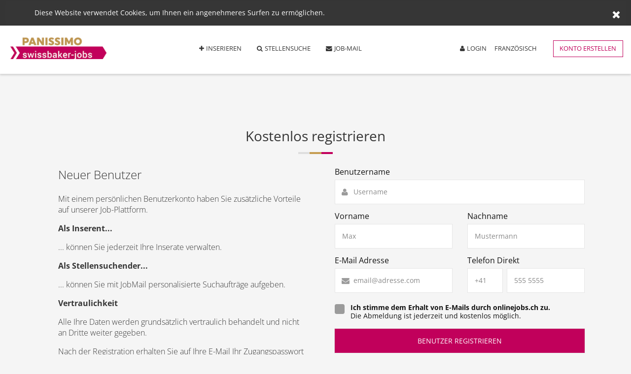

--- FILE ---
content_type: text/html; charset=UTF-8
request_url: https://www.swissbaker-jobs.ch/register
body_size: 7575
content:
<br />
<b>Warning</b>:  Undefined array key "HTTP_ACCEPT_LANGUAGE" in <b>/srv/html/htdocs/swissbakerjobs/theme/functions.php</b> on line <b>3095</b><br />
<br />
<b>Deprecated</b>:  substr(): Passing null to parameter #1 ($string) of type string is deprecated in <b>/srv/html/htdocs/swissbakerjobs/theme/functions.php</b> on line <b>3095</b><br />
<!doctype html>
<!--[if lt IE 7]><html xmlns:fb='http://ogp.me/ns/fb#' lang='de' dir='ltr' class="no-js lt-ie10 lt-ie9 lt-ie8 lt-ie7"><![endif]-->
<!--[if IE 7]><html xmlns:fb='http://ogp.me/ns/fb#' lang='de' dir='ltr' class="no-js lt-ie10 lt-ie9 lt-ie8"><![endif]-->
<!--[if IE 8]><html xmlns:fb='http://ogp.me/ns/fb#' lang='de' dir='ltr' class="no-js lt-ie10 lt-ie9"><![endif]-->
<!--[if IE 9]><html xmlns:fb='http://ogp.me/ns/fb#' lang='de' dir='ltr' class="no-js lt-ie10"><![endif]-->
<!--[if gt IE 9]><!--><html xmlns:fb='http://ogp.me/ns/fb#' lang='de' dir='ltr' class="no-js"><!--<![endif]-->
	<head>

		<meta charset="utf-8">
        <meta http-equiv="X-UA-Compatible" content="IE=edge,chrome=1">
		<!-- FW-meta -->
		<meta property="og:title" content="OnlineJobs / LebensmittelJobs" />
		<meta property="og:type" content="website" />
		<meta property="og:url" content="https://www.swissbaker-jobs.ch/" />
		<meta property="og:locale" content="de_DE" />
		<meta property="og:image" content="https://www.swissbaker-jobs.ch/theme/gfx/200x200.jpg" />
		<meta property="og:site_name" content="OnlineJobs / LebensmittelJobs" />
		<meta property="og:description" content="Die Stellenbörse für den Lebensmittelsektor" />
		<meta name="description" content="Die Stellenbörse für den Lebensmittelsektor" />
		<meta property="fb:admins" content="1062674373" />
		<meta property="fb:app_id" content="286472511771315" />
		<meta name="viewport" content="initial-scale=1, maximum-scale=1, minimum-scale=1, width=device-width" />
		<meta name="HandheldFriendly" content="Wahr" />
		<meta name="MobileOptimized" content="320" />
			<meta name="google-signin-clientid" content="666834902712-0tc8s0d8lk3pts5dvm42drdpmdlof3b6.apps.googleusercontent.com" />
		<meta name="google-signin-scope" content="https://www.googleapis.com/auth/plus.login https://www.googleapis.com/auth/userinfo.email" />
		<meta name="google-signin-requestvisibleactions" content="http://schemas.google.com/AddActivity" />
		<meta name="google-signin-cookiepolicy" content="single_host_origin" />
		<meta name="google-signin-approvalprompt" content="force" />
		<meta name="google-signin-callback" content="gp_signInCallback" />
	
        <script type="text/javascript" src="https://www.swissbaker-jobs.ch/framework/js/modernizr.min.js"></script>
        <link rel="stylesheet" href="https://www.swissbaker-jobs.ch/framework/css/general.min.css">
        <link rel="shortcut icon" href="https://www.swissbaker-jobs.ch/theme/gfx/favicon.png">
        <title>Online-Jobs/Lebensmittel-Jobs</title>
<meta name="apple-mobile-web-app-capable" content="yes">
<meta name="format-detection" content="telephone=no">
<meta name="apple-touch-fullscreen" content="yes">
<meta name="google" value="notranslate">

	<link type="text/css" rel="stylesheet" href="https://www.swissbaker-jobs.ch/theme/css/web.com.css?ref=27387"/>
	<script type="text/javascript">
		(function () {
			var po = document.createElement('script');
			po.type = 'text/javascript';
			po.async = true;
			po.src = 'https://plus.google.com/js/client:plusone.js?onload=start';
			var s = document.getElementsByTagName('script')[0];
			s.parentNode.insertBefore(po, s);
		})();
	</script>

    
    <!-- Google tag (gtag.js) -->
    <script async src="https://www.googletagmanager.com/gtag/js?id=G-Q7QSNKDT7H"></script>
    <script>
    window.dataLayer = window.dataLayer || [];
    function gtag(){dataLayer.push(arguments);}
    gtag('js', new Date());

    gtag('config', 'G-Q7QSNKDT7H');
    </script>

	</head>
	<body>
		<!--[if lt IE 7]>
            <p class="chromeframe">You are using an <strong>outdated</strong> browser. Please <a target="_top" href="http://browsehappy.com/">upgrade your browser</a> or <a href="http://www.google.com/chromeframe/?redirect=true">activate Google Chrome Frame</a> to improve your experience.</p>
        <![endif]-->
<noscript><div class="no-script-msg">Javascript ist in Ihrem Browser deaktiviert. Einige Funktionen werden nicht richtig ausgeführt. Bitte aktivieren Sie es.</div></noscript>

<h1 class="conceal">Online Jobs</h1>

<!--Start [ header ]-->
<div class="header">
	<div class="CookieAccept">
        <div class="cookie-container">
            <div class="row">
                <div class="col-xs-12">
                    <div class="CookieAccept-content">
                    Diese Website verwendet Cookies, um Ihnen ein angenehmeres Surfen zu ermöglichen.                       
                    </div>
                </div>
            </div>
        </div>
        <span class="CookieAccept-close"><span class="glyphicon glyphicon-remove"></span></span>        
    </div>
    
    
    <div class="container-fluid">
        <div class="row">
            <div class="col-xs-12">
                <div class="navbar main-navigation">
                    <div class="navbar-header">
                        <div class="navbar-header-inner clearfix">
                        	<a class="filter-toggle"><i class="fa fa-filter"></i><i class="fa fa-remove"></i></a> 
                            <button type="button" class="navbar-toggle collapsed" data-toggle="collapse" data-target="#navbar" aria-expanded="false" aria-controls="navbar">                
                                <span class="icon-bar"></span>
                                <span class="icon-bar"></span>
                                <span class="icon-bar"></span>
                            </button>                             
                            <a class="logo" href="https://www.swissbaker-jobs.ch/"></a>
                        </div>              
                    </div>
                    <div id="navbar" class="navbar-collapse collapse">
                        <div class="navbar-inner clearfix">
                            <ul class="clearfix">
                                <li><a  href="https://www.swissbaker-jobs.ch/advertise"><i class="fa fa-plus"></i>Inserieren</a></li>
                                <li><a  href="https://www.swissbaker-jobs.ch/all-jobs"><i class="fa fa-search"></i>Stellensuche</a></li>
                                <li><a  href="https://www.swissbaker-jobs.ch/mail"><i class="fa fa-envelope"></i>Job-Mail</a></li>
                            </ul>
                            <div class="nav-right">
                                                        <a  href="https://www.swissbaker-jobs.ch/login"><i class="fa fa-user"></i></i>Login</a>
                                                        <a href="https://www.swissbaker-jobs.ch/?lang=fr">Französisch</a>
                                                            <div class="button-spacer">
                                    <a class="button pink-transparent small"  href="https://www.swissbaker-jobs.ch/register">Konto erstellen</a>
                                </div>
                                                        </div>
                        </div>
                    </div>
                </div>   
            </div>
        </div>         
    </div>
    
    
</div>
<span class="CookieAccept-space"></span>
<!--End   [ header ]--><!--Start [ layout ]-->
<div class="layout">

    
    <!--Start [ job mail ]-->
    <div class="job-mail">
        <div class="container">
            <div class="job-mail-content">
                <div class="row">
                    <div class="col-xs-12">
                        <div class="main-title">
                            <h2>Kostenlos registrieren                                <span class="border-pattern"><em><i class="gray"></i><i class="yellow"></i><i class="pink"></i></em></span>
                            </h2>
                        </div>
                    </div>
                </div>
                
                <div class="row">
                    <div class="col-xs-12 col-sm-12 col-md-6">
                        <div class="jm-left">
                            <h3>Neuer Benutzer</h3>
                            <p>Mit einem persönlichen Benutzerkonto haben Sie zusätzliche Vorteile auf unserer Job-Plattform.</p>
                            <p><strong>Als Inserent...</strong></p> 
                            <p>... können Sie jederzeit Ihre Inserate verwalten.</p>
                            <p><strong>Als Stellensuchender...</strong></p>
                            <p>... können Sie mit JobMail personalisierte Suchaufträge aufgeben.</p>
                            <p><strong>Vertraulichkeit</strong></p>
                            <p>Alle Ihre Daten werden grundsätzlich vertraulich behandelt und nicht an Dritte weiter gegeben.</p>
                            <p>Nach der Registration erhalten Sie auf Ihre E-Mail Ihr Zugangspasswort zugestellt.</p>                            
                        </div>
                    </div>
                    <div class="col-xs-12 col-sm-12 col-md-6">
                        <div class="jm-right" id="step-1">
                        
                            <form name="register-form" method="post" class="rg-form" onsubmit="return ajax('register_user', jQuery(this).serO());">
                                <div class="row">
                                    <div class="col-xs-12">
                                        <label class="form-lbl">Benutzername</label>
                                        <div class="form-group icon">
                                            <input type="text" name="username" value="" class="form-control" placeholder="Username">
                                            <i class="fa fa-user"></i>
                                            <i class="fa fa-remove"></i>
                                            <label style="color:red;display: block;" class="error_message" id="username_text"></label>
                                        </div>
                                    </div>
                                </div>
                                <div class="row">
                                    <div class="col-xs-12 col-sm-6">
                                        <label class="form-lbl">Vorname</label>
                                        <div class="form-group">
                                            <input type="text" name="vorname" value="" class="form-control" placeholder="Max">
                                            <i class="fa fa-remove"></i>
                                        </div>
                                    </div>
                                    <div class="col-xs-12 col-sm-6">
                                        <label class="form-lbl">Nachname</label>
                                        <div class="form-group">
                                            <input type="text" name="nachname" value="" class="form-control" placeholder="Mustermann">
                                            <i class="fa fa-remove"></i>
                                        </div>
                                    </div>
                                </div>
                                <div class="row">
                                    <div class="col-xs-12 col-sm-6">
                                        <label class="form-lbl">E-Mail Adresse</label>
                                        <div class="form-group icon">
                                            <input type="email" name="email" value="" class="form-control" placeholder="email@adresse.com">
                                            <i class="fa fa-envelope"></i>
                                            <i class="fa fa-remove"></i>
                                            <label style="color:red;display: block;" class="error_message" id="email_text"></label>
                                        </div>
                                    </div>
                                    <div class="col-xs-12 col-sm-6">
                                        <label class="form-lbl">Telefon Direkt</label>
                                        <div class="form-group phone">
                                            <input type="tel" name="country-code" value="" class="form-control no-pin" placeholder="+41">
                                            <input type="tel" name="phone" value="" class="form-control" placeholder="555 5555">
                                            <i class="fa fa-remove"></i>
                                        </div>
                                    </div>
                                </div>
                                <div class="row">
                                    <div class="col-xs-12">
                                        <div class="form-group">
                                            <label class="custom-checkbox-lbl top-align">
                                                <span><input type="checkbox" name="agree" value="Y"></span>
                                                <small class="checkbox-tbl">
                                                    <span class="checkbox-cell"><i class="fa fa-check"></i></span>
                                                    <span class="checkbox-cell">
                                                        <strong>Ich stimme dem Erhalt von E-Mails durch onlinejobs.ch zu.</strong>
                                                        <span>Die Abmeldung ist jederzeit und kostenlos möglich.</span>
                                                    </span>
                                                </small>
                                            </label>
                                        </div>
                                    </div>
                                </div>
                                <div class="row">
                                    <div class="col-xs-12">
                                        <div class="button-spacer">
                                            <button type="submit" name="btn-submit" class="button pink">Benutzer registrieren</button>
                                        </div>
                                    </div>
                                </div>
                                <div class="row">
                                    <div class="col-xs-12">
                                        <div class="form-rg-link">
                                            <p>Mit der Registrierung akzeptiere ich die <a href="#agb-modal" data-toggle="modal">AGB - Allgemeine Geschäftsbedingungen</a> und <a href="#datensch-modal" data-toggle="modal">Datenschutzbestimmungen</a>.</p>
                                        </div>
                                    </div>
                                </div>
                            </form>
                        </div>
                        <div id="step-2" style="display:none;">
                        Herzlichen Dank für Ihre Anmeldung! Es wurde Ihnen eine E-Mail zur Bestätigung gesandt.                        </div>
                    </div>
                </div>
                
            </div>
        </div>
    </div>
    <!--End   [ job mail ]-->
    
    
    <!--Start [ Register now ]-->
    <div class="rg-now">
        <div class="container">
            <div class="rg-now-content">
                <p>Bist du bereits registriert? <a  href="https://www.swissbaker-jobs.ch/login">Jetzt anmelden!</a></p>
            </div>
        </div>
    </div>
    <!--End   [ Register now  ]-->
   
   
   
</div>
<!--End   [ layout ]--><!--Start [ footer ]-->
<div class="footer">
    <div class="container">
        <div class="row">
            <div class="col-xs-12">
                <div class="footer-content">
                    <div class="footer-links-wrapper">
                        <div class="row">
                            <div class="col-xs-12 col-sm-9">
                            	<div class="row">
                                    <div class="col-xs-12 col-sm-4 col-md-4">
                                        <h3>Nützliche Links</h3>
                                        <a href="https://www.swissbaker-jobs.ch/impressum">Impressum / Datenschutzerklärung</a>
                                                                                <a href="https://www.swissbaker-jobs.ch/?lang=fr">Französisch</a>
                                                                            </div>
        
                                    <div class="col-xs-12 col-sm-5 col-md-4">
                                        <h3>Projektpartner</h3>
                                                                                <a target="_blank" href="http://www.swissbaker.ch/">Schweizer Bäcker-Confiseure (SBC)</a>
                                        <a target="_blank" href="http://www.netfabrix.com/">netfabrix gmbh</a>
                                    </div>
                                </div>
                            </div>
                            <div class="col-xs-12 col-sm-3">
                                <a class="backto-top"><span>Nach oben</span><i class="fa fa-caret-up"></i></a>
                            </div>
                        </div>
                    </div>
                    <div class="copyright">Copyright by netfabrix GmbH / OnlineJobs.CH. Alle Rechte vorbehalten.</div>
                </div>
            </div>
        </div>
    </div>
</div>
<!--End   [ footer ]-->


<!--Start [ Add Bookmark Modal ]-->
<div class="modal fade bookmark-modal" id="bookmark-modal" tabindex="-1">
	<div class="modal-dialog" role="document">
		<div class="modal-content">			
			<div class="modal-body">
				<div class="main-title">
                    <h2>Warnung <span class="border-pattern"><em><i class="gray"></i><i class="yellow"></i><i class="pink"></i></em></span></h2>
                </div>
                <div class="agb-content">
                	<p>Favorit/Lesezeichen hinzugefügt!</p> 
                </div>
			</div>
			<a class="modal-close" data-dismiss="modal"></a>
		</div>		
	</div>	
</div>
<!--End   [ Add Bookmark Modal ]-->


<!--Start [ Remove Bookmark Modal ]-->
<div class="modal fade bookmark-remove-modal" id="bookmark-remove-modal" tabindex="-1">
	<div class="modal-dialog" role="document">
		<div class="modal-content">			
			<div class="modal-body">
				<div class="main-title">
                    <h2>Warnung <span class="border-pattern"><em><i class="gray"></i><i class="yellow"></i><i class="pink"></i></em></span></h2>
                </div>
                <div class="agb-content">
                	<p>Favorit/Lesezeichen entfernt!</p> 
                </div>
			</div>
			<a class="modal-close" data-dismiss="modal"></a>
		</div>		
	</div>	
</div>
<!--End   [ Remove Bookmark Modal ]-->


<!--Start [ AGB Modal ]-->
<div class="modal fade agb-modal" id="agb-modal" tabindex="-1">
	<div class="modal-dialog" role="document">
		<div class="modal-content">			
			<div class="modal-body">
				<div class="main-title">
                    <h2>Allgemeine Geschäftsbedingungen<span class="border-pattern"><em><i class="gray"></i><i class="yellow"></i><i class="pink"></i></em></span></h2>
                </div>
                <div class="agb-content">
                                                <ol style="padding-left: 15px;"><li>Der Benutzer verpflichtet sich, wahrheitsgetreue Angaben zu machen. Für die Inhalte der Inserate sind die Kunden verantwortlich. OnlineJobs lehnt jede Verantwortung für fehlerhafte oder nicht wahrheitsgetreue Inhalte ab. OnlineJobs.ch verpflichtet sich jedoch, Anzeigen, die mit dem schweizerischen Gesetz in Widerspruch stehen, auf Antrag umgehend zu entfernen. </li>

                                <li>Durch Benutzer erfasste Stellenangebote/gesuche werden an die vom Kunden gewünschte Zeitung weitergeleitet. Es entsteht bei jedem erfassten Inserat eine Verpflichtung, dieser in der gewählten Publikation gegen Gebühr zu veröffentlichen.</li>

                                <li>OnlineJobs.ch behält sich das Recht vor, ohne Angabe von Gründen Inserate zu löschen. Ebenso können Benutzer ganz oder teilweise vom Portal ausgeschlossen werden. </li>

                                <li>Die Benützung des Portals ist für Arbeitgeber und Personaldienstleister generell kostenpflichtig. Es besteht keine Möglichkeit, Inserate kostenlos zu veröffentlichen.</li>

                                <li>Die Benutzung kostenpflichtiger Dienstleistungen ohne Bezahlung oder ausdrückliche Erlaubnis durch die Betreiber kann dem Benutzer rückwirkend in Rechnung gestellt werden. </li>

                                <li>Das Kopieren von Inhalten zur direkten oder indirekten Wiederverwendung von Hand oder mit  Programmen ("Bots") ist ohne ausdrückliche Genehmigung nicht erlaubt. OnlineJobs.ch behält sich das Recht vor, bei Zuwiderhandlung entgangene Abonnementsgebühren sowie Aufwendungen des technischen Betreibers (IP Traffic, Netzwerkanalyse, Administration) in Rechnung zu stellen. Die Indexierung der Site ist lediglich durch die Suchmaschinen wie Google, Search.ch, Yahoo erlaubt.</li>

                                <li>Daten werden in der Regel unverschlüsselt übermittelt. OnlineJobs.ch lehnt jede Verantwortung bei Missbrauch durch Fremdeinwirkung ab. Es gelten im Übrigen die Allgemeinen Geschäftsbedingungen des technischen Betreibers. OnlineJobs.ch behält sich das Recht vor, als Sicherheitsmassnahme Verbindungsdaten und Kontext zu speichern und diese auszuwerten. OnlineJobs.ch verpflichtet sich, diese Daten nur zur Sicherstellung eines geordneten Betriebes der Plattform zu verwenden und nicht für Werbeaktionen einzusetzen oder an Dritte zu veräussern. </li>

                                <li>Zugangsdaten dürfen nicht an Dritte weitergegeben werden. Sollten trotz grösster Sorgfalt Dritte in Besitz von Zugangsdaten kommen, so verpflichtet sich der Benutzer, onlineJobs.ch umgehend zu informieren. </li>

                                <li>OnlineJobs.ch ist um einen reibungslosen, fehlerfreien Betrieb bemüht. Bei Nichtverfügbarkeit oder Fehlfunktionen entstehen keine Ansprüche gegenüber onlineJobs.ch.</li></ol>
                                            </div>
			</div>
			<a class="modal-close" data-dismiss="modal"></a>
		</div>		
	</div>	
</div>
<!--End   [ AGB Modal ]-->


<!--Start [ Datenschutzbestimmungen Modal ]-->
<div class="modal fade datensch-modal" id="datensch-modal" tabindex="-1">
	<div class="modal-dialog" role="document">
		<div class="modal-content">			
			<div class="modal-body">
				<div class="main-title">
                    <h2>Datenschutzhinweis<span class="border-pattern"><em><i class="gray"></i><i class="yellow"></i><i class="pink"></i></em></span></h2>
                </div>
                <div class="datensch-content">
                <p>Diese Website benutzt Google Analytics, einen Webanalysedienst der Google Inc. ("Google") Google Analytics verwendet sog. "Cookies", Textdateien, die auf Ihrem Computer gespeichert werden und die eine Analyse der Benutzung der Website durch Sie ermöglicht. Die durch den Cookie erzeugten Informationen über Ihre Benutzung diese Website (einschließlich Ihrer IP-Adresse) wird an einen Server von Google in den USA übertragen und dort gespeichert. Google wird diese Informationen benutzen, um Ihre Nutzung der Website auszuwerten, um Reports über die Websiteaktivitäten für die Websitebetreiber zusammenzustellen und um weitere mit der Websitenutzung und der Internetnutzung verbundene Dienstleistungen zu erbringen. Auch wird Google diese Informationen gegebenenfalls an Dritte übertragen, sofern dies gesetzlich vorgeschrieben oder soweit Dritte diese Daten im Auftrag von Google verarbeiten. Google wird in keinem Fall Ihre IP-Adresse mit anderen Daten der Google in Verbindung bringen. Sie können die Installation der Cookies durch eine entsprechende Einstellung Ihrer Browser Software verhindern; wir weisen Sie jedoch darauf hin, dass Sie in diesem Fall gegebenenfalls nicht sämtliche Funktionen dieser Website voll umfänglich nutzen können. Durch die Nutzung dieser Website erklären Sie sich mit der Bearbeitung der über Sie erhobenen Daten durch Google in der zuvor beschriebenen Art und Weise und zu dem zuvor benannten Zweck einverstanden.</p>

<p><a href="http://www.google.com/intl/de/analytics/privacyoverview.html" target="_blank" title="http://www.google.com/intl/de/analytics/privacyoverview.html">Google Analytics Datenschutzhinweise</a></p>                </div>
			</div>
			<a class="modal-close" data-dismiss="modal"></a>
		</div>		
	</div>	
</div>
<!--End   [ Datenschutzbestimmungen Modal ]-->

<!--Start [ share-modal ]-->
<div class="modal fade modal-share" id="share-modal" tabindex="-1">
    <div class="modal-dialog">
        <div class="modal-content">         
            <div class="modal-body">
                <button type="button" class="close" data-dismiss="modal" aria-label="Close"><span aria-hidden="true">&times;</span></button>
                <div class="contact-modal-inner">
                    <h2>Teilen</h2>                    <p>Lorem Ipsum is simply dummy text of the printing and typesetting industry. Lorem Ipsum has been the industry's standard dummy text ever since the 1500s, when an unknown printer took a galley.</p>                        <ul>
                             <li><a id="facebook_share_link" href="javascript:socShare('https://www.facebook.com/sharer/sharer.php?u=https://www.swissbaker-jobs.ch/offer/', 'Facebook')" class="social-f-btn"><i class="fa fa-facebook"></i><span>Teilen via Facebook</span></a></li>
                             <li><a id="twitter_share_link" href="javascript:socShare('', 'Twitter');" class="social-t-btn"><i class="fa fa-twitter"></i><span>Teilen via Twitter</span></a></li>
                             <li><a id="google_share_link" href="javascript:socShare('https://plus.google.com/share?url=https://www.swissbaker-jobs.ch/offer/', 'Google');" class="social-g-btn"><i class="fa fa-google"></i><span>Teilen via Google +</span></a></li>
                        </ul>
                </div>

            </div>          
        </div>
    </div>
</div>
<!--End    [ share-modal ]-->	<script type="text/javascript" src="https://www.swissbaker-jobs.ch/theme/js/web.com.js?ref=27387"></script>
<script type="text/javascript">
	ccFB.init({"appId":"286472511771315","lng":"de_DE","perm":"public_profile,email","like_URL":false,"friends":false,"like":false,"login_interval_ms":0});			if(FW) FW.env = {"IS_CLI":false,"URL":"https:\/\/www.swissbaker-jobs.ch\/","URL_THEME":"https:\/\/www.swissbaker-jobs.ch\/theme\/","URL_AJAX":"https:\/\/www.swissbaker-jobs.ch\/theme\/ajax\/","URL_GFX":"https:\/\/www.swissbaker-jobs.ch\/theme\/gfx\/","URL_IMG":"https:\/\/www.swissbaker-jobs.ch\/theme\/img\/","URL_JS":"https:\/\/www.swissbaker-jobs.ch\/theme\/js\/","URL_CSS":"https:\/\/www.swissbaker-jobs.ch\/theme\/css\/","URL_UPLOADS":"https:\/\/www.swissbaker-jobs.ch\/theme\/upload\/","URL_FW":"https:\/\/www.swissbaker-jobs.ch\/framework\/","URL_FW_AJAX":"https:\/\/www.swissbaker-jobs.ch\/framework\/ajax\/","URL_FW_GFX":"https:\/\/www.swissbaker-jobs.ch\/framework\/gfx\/","URL_FW_IMG":"https:\/\/www.swissbaker-jobs.ch\/framework\/img\/","URL_FW_JS":"https:\/\/www.swissbaker-jobs.ch\/framework\/js\/","URL_FW_CSS":"https:\/\/www.swissbaker-jobs.ch\/framework\/css\/","URL_FW_UPLOAD":"https:\/\/www.swissbaker-jobs.ch\/framework\/upload\/","URL_ssl":"https:\/\/www.swissbaker-jobs.ch\/","URL_ssl_THEME":"https:\/\/www.swissbaker-jobs.ch\/theme\/","URL_ssl_AJAX":"https:\/\/www.swissbaker-jobs.ch\/theme\/ajax\/","URL_ssl_GFX":"https:\/\/www.swissbaker-jobs.ch\/theme\/gfx\/","URL_ssl_IMG":"https:\/\/www.swissbaker-jobs.ch\/theme\/img\/","URL_ssl_JS":"https:\/\/www.swissbaker-jobs.ch\/theme\/js\/","URL_ssl_CSS":"https:\/\/www.swissbaker-jobs.ch\/theme\/css\/","URL_ssl_UPLOADS":"https:\/\/www.swissbaker-jobs.ch\/theme\/upload\/","URL_ssl_FW":"https:\/\/www.swissbaker-jobs.ch\/framework\/","URL_ssl_FW_GFX":"https:\/\/www.swissbaker-jobs.ch\/framework\/gfx\/","URL_ssl_FW_JS":"https:\/\/www.swissbaker-jobs.ch\/framework\/js\/","URL_ssl_FW_CSS":"https:\/\/www.swissbaker-jobs.ch\/framework\/css\/","URL_ssl_FW_UPLOAD":"https:\/\/www.swissbaker-jobs.ch\/framework\/upload\/","IS_IIS":false,"IS_SVN":false,"IS_CRON":false,"IS_TWITTER":false,"IS_INSTAGRAM":false,"IS_PIXEL":false,"IS_FW":false,"IS_GFX":false,"IS_CSS":false,"IS_JS":false,"IS_MOBILE":false,"IS_TABLET":false,"IS_BACKEND":false,"IS_SITEMAP":false,"IS_FACEBOOK":false,"IS_FB":false,"IS_FB_APP":false,"IS_FB_TAB":false,"IS_AJAX":false,"URL_FB_PAGE":"\/","URL_FB_TAB":"\/app_286472511771315","URL_FB_APP":"http:\/\/apps.facebook.com\/cconlinejobs\/"};
	//Avoid `console` errors in browsers that lack a console.
	(function(){var e;var t=function(){};var n=["assert","clear","count","debug","dir","dirxml","error","exception","group","groupCollapsed","groupEnd","info","log","markTimeline","profile","profileEnd","table","time","timeEnd","timeStamp","trace","warn"];var r=n.length;var i=window.console=window.console||{};while(r--){e=n[r];if(!i[e]){i[e]=t}}})()
</script><script type="text/javascript">
	if(typeof on_gp_signed_in == 'undefined') on_gp_signed_in = function(data){
		console.log("on_gp_signed_in()", data);
		if(data[0].is_gp){
			$('#signinButton').attr('style', 'display: none');
			console.log("on_gp_signed_in() - True");
			ajax('gp_login');
		}
	};
	if(typeof on_gp_logged_out == 'undefined') on_gp_logged_out = function(data){
		console.log("on_gp_logged_out()", data);
		console.log("error", data['error']);
	};
	function gp_signInCallback(authResult){
		console.log("gp_signInCallback()", authResult);
		if(authResult['code'] && authResult['status']) return ajax("ccgp_on_access_token", { token : authResult['code'] }, on_gp_signed_in);
		else if(authResult['error']) on_gp_logged_out(authResult);
	}
</script>
<script type="text/javascript">
	if(typeof on_tw_signed_in == 'undefined') on_tw_signed_in = function(data){
		console.log("on_tw_signed_in()", data);
		if(data.is_tw){
			console.log("on_tw_signed_in() - True");
			ajax('tw_login');
		}
	};
	if(typeof on_tw_logged_out == 'undefined') on_tw_logged_out = function(data){
		console.log("on_gp_logged_out()", data);
	};
	tw_init_selector = function(selector){
		cctw_selector = selector;
		$(selector).click(function(e){
			e.preventDefault();
			cctw_popup = window.open('https://www.swissbaker-jobs.ch/tw_callback', 'Twitter', 'width=640,height=480')
			cctw_data = {};
			var interval_id = setInterval(function(){
				try{
					if(!cctw_popup.closed && cctw_popup.cctw_login == "done"){
						cctw_data = cctw_popup.cctw_data;
						cctw_popup.close();
						on_tw_signed_in(cctw_data);
					}
				}
				catch(e){
				}
				finally{
				}
			}, 500);
		})
	};
	$(function(){
		tw_init_selector("#tw_signinButton");
	})
</script>
	</body>
</html><!-- rendered in 46.3848 ms -->

--- FILE ---
content_type: text/html; charset=utf-8
request_url: https://accounts.google.com/o/oauth2/postmessageRelay?parent=https%3A%2F%2Fwww.swissbaker-jobs.ch&jsh=m%3B%2F_%2Fscs%2Fabc-static%2F_%2Fjs%2Fk%3Dgapi.lb.en.OE6tiwO4KJo.O%2Fd%3D1%2Frs%3DAHpOoo_Itz6IAL6GO-n8kgAepm47TBsg1Q%2Fm%3D__features__
body_size: 164
content:
<!DOCTYPE html><html><head><title></title><meta http-equiv="content-type" content="text/html; charset=utf-8"><meta http-equiv="X-UA-Compatible" content="IE=edge"><meta name="viewport" content="width=device-width, initial-scale=1, minimum-scale=1, maximum-scale=1, user-scalable=0"><script src='https://ssl.gstatic.com/accounts/o/2580342461-postmessagerelay.js' nonce="XVqju5SjDgw3QZ7MHxqy4g"></script></head><body><script type="text/javascript" src="https://apis.google.com/js/rpc:shindig_random.js?onload=init" nonce="XVqju5SjDgw3QZ7MHxqy4g"></script></body></html>

--- FILE ---
content_type: text/css; charset=utf-8
request_url: https://www.swissbaker-jobs.ch/framework/css/general.min.css
body_size: 1637
content:
/*!minified version!*/
/*! normalize.css v1.0.1 | MIT License | git.io/normalize*/
/*HTML5 Boilerplate*/
/*ccFW default styling*/
article,aside,details,figcaption,figure,footer,header,hgroup,nav,section,summary{display:block;}audio,canvas,video{display:inline;zoom:1;}audio:not([controls]){display:none;height:0;}html{font-size:100%;-webkit-text-size-adjust:100%;-ms-text-size-adjust:100%;}html,button,input,select,textarea{font-family:sans-serif;color:#222;}body{font-size:1em;line-height:1.4;margin:0;}a:focus{outline:thin dotted;}a:active,a:hover{outline:0;}h1{font-size:2em;margin:.67em 0;}h2{font-size:1.5em;margin:.83em 0;}h3{font-size:1.17em;margin:1em 0;}h4{font-size:1em;margin:1.33em 0;}h5{font-size:.83em;margin:1.67em 0;}h6{font-size:.75em;margin:2.33em 0;}abbr[title]{border-bottom:1px dotted;}b,strong{font-weight:700;}blockquote{margin:1em 40px;}dfn{font-style:italic;}mark{background:#ff0;color:#000;}code,kbd,pre,samp{font-family:monospace, serif;_font-family:'courier new', monospace;font-size:1em;}pre{white-space:pre-wrap;word-wrap:break-word;}q{quotes:none;}q:before,q:after{content:none;}small{font-size:80%;}sub,sup{font-size:75%;line-height:0;position:relative;vertical-align:baseline;}sup{top:-.5em;}sub{bottom:-.25em;}dd{margin:0 0 0 40px;}menu,ol,ul{padding:0 0 0 40px;}nav ul,nav ol{list-style:none;list-style-image:none;}img{border:0;-ms-interpolation-mode:bicubic;vertical-align:middle;}svg:not(:root){overflow:hidden;}fieldset{border:0;margin:0;padding:0;}legend{border:0;white-space:normal;margin-left:-7px;padding:0;}button,input,select,textarea{font-size:100%;vertical-align:middle;margin:0;}button,input{line-height:normal;}button,html input[type=button],/* 1 */
input[type=reset],input[type=submit]{-webkit-appearance:button;cursor:pointer;overflow:visible;}button[disabled],input[disabled]{cursor:default;}input[type=checkbox],input[type=radio]{box-sizing:border-box;height:13px;width:13px;padding:0;}input[type=search]{-webkit-appearance:textfield;-moz-box-sizing:content-box;-webkit-box-sizing:content-box;box-sizing:content-box;}input[type=search]::-webkit-search-cancel-button,input[type=search]::-webkit-search-decoration{-webkit-appearance:none;}button::-moz-focus-inner,input::-moz-focus-inner{border:0;padding:0;}textarea{overflow:auto;vertical-align:top;resize:vertical;}table{border-collapse:collapse;border-spacing:0;}hr{display:block;height:1px;border:0;border-top:1px solid #ccc;margin:1em 0;padding:0;}.chromeframe{background:#ccc;color:#000;margin:.2em 0;padding:.2em 0;}.ir{background-color:transparent;border:0;overflow:hidden;text-indent:-9999px;}.ir:before{content:"";display:block;width:0;height:100%;}.hidden{display:none!important;visibility:hidden;}.visuallyhidden{border:0;clip:rect(0000);height:1px;overflow:hidden;position:absolute;width:1px;margin:-1px;padding:0;}.visuallyhidden.focusable:active,.visuallyhidden.focusable:focus{clip:auto;height:auto;overflow:visible;position:static;width:auto;margin:0;}.invisible{visibility:hidden;}.clearfix:before,.clearfix:after{content:" ";display:table;}.clearfix:after{clear:both;}.clearfix{zoom:1;}.fb_button{direction:ltr;font-family:"lucida grande",tahoma,verdana,arial,sans-serif;color:#666;box-shadow:0 1px 0 rgba(0,0,0,0.1);cursor:pointer;font-size:11px;font-weight:700;line-height:13px;text-align:center;text-decoration:none;vertical-align:top;white-space:nowrap;-moz-border-bottom-colors:none;-moz-border-image:none;-moz-border-left-colors:none;-moz-border-right-colors:none;-moz-border-top-colors:none;display:inline-block;background-color:#5B74A8;background-image:url(../gfx/fb_sprite1.png);background-position:0 -49px;background-repeat:no-repeat;border-color:#29447E #29447E #1A356E;border-style:solid;border-width:1px;padding:2px 6px;}.loading{background-image:url(../gfx/loading.gif);background-position:center center;background-repeat:no-repeat;}.fb_button_style{background-color:#6C83B9;border:1px solid #3A589B;color:#FFF;cursor:pointer;display:inline-block;font-family:Arial,Helvetica;font-size:12px;font-weight:700;line-height:normal!important;min-width:64px;outline:medium none;text-align:center;text-decoration:none;padding:4px;}.ccFB_fsel{font-family:'lucida grande',tahoma,verdana,arial,sans-serif;color:#000;font-size:1em;width:720px;}.ccFB_fsel_tg_all,.ccFB_fsel_tg_sel{float:right;color:#285898;border:none;border-radius:4px;padding:2px 5px;}.ccFB_fsel_tg_all.selected,.ccFB_fsel_tg_sel.selected{background-color:#6082B4;color:#FFF;}.ccFB_fsel_head{border-bottom:solid 1px #CBCBCB;padding:0 10px 3px;}.ccFB_fsel_input{border:solid 1px #CBCBCB;margin-left:10px;width:180px;}.ccFB_fsel_container{height:370px;width:100%;overflow:auto;text-align:center;margin:0;padding:0;}.ccFB_fsel_item{list-style:none;text-align:left;display:inline-block;width:180px;height:50px;border-radius:4px;transition:all .4s;-moz-transition:all .4s;-webkit-transition:all .4s;-o-transition:all .4s;border:solid 1px transparent;margin:10px;padding:10px;}.ccFB_fsel_item:hover{background-color:#6082B4;border:solid 1px #104277;}.ccFB_fsel_item img{border:solid 1px #CBCBCB;float:left;width:28%;height:auto;min-height:30px;transition:all .4s;-moz-transition:all .4s;-webkit-transition:all .4s;-o-transition:all .4s;}.ccFB_fsel_item span{float:right;width:70%;font-size:.85em;transition:all .4s;-moz-transition:all .4s;-webkit-transition:all .4s;-o-transition:all .4s;}.ccFB_fsel_item.selected{background-color:#104277;border:solid 1px #1042FF;}.ccFB_fsel_item.selected img{border:solid 1px #1042FF;}.ccFB_fsel_item.selected span{color:#FFF;}[hidden],.ccFB_fsel_item input{display:none;}p,pre,dl,menu,ol,ul{margin:1em 0;}figure,form{margin:0;}::-moz-selection,::selection{background:#b3d4fc;text-shadow:none;}@media print{*{background:transparent!important;color:#000!important;box-shadow:none!important;text-shadow:none!important;}a,a:visited{text-decoration:underline;}a[href]:after{content:" (" attr(href) ")";}abbr[title]:after{content:" (" attr(title) ")";}.ir a:after,a[href^=javascript:]:after,a[href^=#]:after{content:"";}pre,blockquote{border:1px solid #999;page-break-inside:avoid;}thead{display:table-header-group;}tr,img{page-break-inside:avoid;}img{max-width:100%!important;}@page{margin:.5cm;}p,h2,h3{orphans:3;widows:3;}h2,h3{page-break-after:avoid;}}